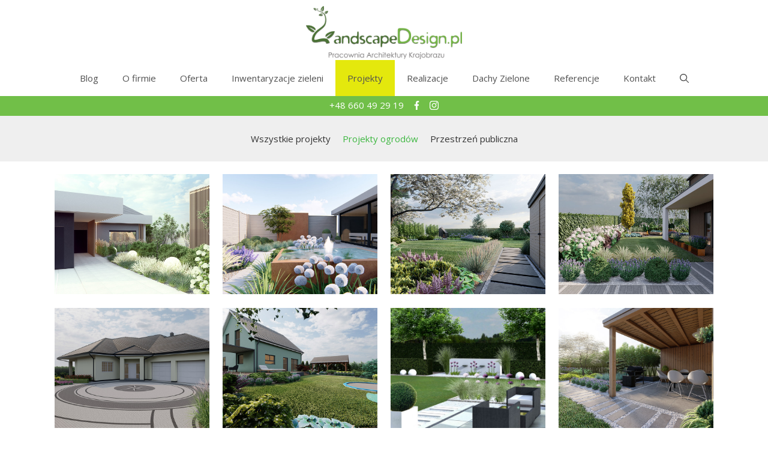

--- FILE ---
content_type: text/html; charset=UTF-8
request_url: https://landscapedesign.pl/project_category/projekty-ogrodow/
body_size: 12707
content:
<!DOCTYPE html>
<html lang="pl-PL">
<head>
	<meta charset="UTF-8">
	<meta name='robots' content='index, follow, max-image-preview:large, max-snippet:-1, max-video-preview:-1' />
<meta name="viewport" content="width=device-width, initial-scale=1">
	<!-- This site is optimized with the Yoast SEO plugin v23.1 - https://yoast.com/wordpress/plugins/seo/ -->
	<title>Projekty ogrodów - LandscapeDesign - Ogrody nowoczesne i klasyczne</title>
	<meta name="description" content="Projekty ogrodów w Szczecinie i okolicach, Ogrody minimalistyczne, Ogrody Nowoczesne, Klasyczne Ogród łatwy w utrzymaniu i pielęgnacji" />
	<link rel="canonical" href="https://landscapedesign.pl/project_category/projekty-ogrodow/" />
	<link rel="next" href="https://landscapedesign.pl/project_category/projekty-ogrodow/page/2/" />
	<meta property="og:locale" content="pl_PL" />
	<meta property="og:type" content="article" />
	<meta property="og:title" content="Projekty ogrodów - LandscapeDesign - Ogrody nowoczesne i klasyczne" />
	<meta property="og:description" content="Projekty ogrodów w Szczecinie i okolicach, Ogrody minimalistyczne, Ogrody Nowoczesne, Klasyczne Ogród łatwy w utrzymaniu i pielęgnacji" />
	<meta property="og:url" content="https://landscapedesign.pl/project_category/projekty-ogrodow/" />
	<meta property="og:site_name" content="LandscapeDesign" />
	<meta name="twitter:card" content="summary_large_image" />
	<script type="application/ld+json" class="yoast-schema-graph">{"@context":"https://schema.org","@graph":[{"@type":"CollectionPage","@id":"https://landscapedesign.pl/project_category/projekty-ogrodow/","url":"https://landscapedesign.pl/project_category/projekty-ogrodow/","name":"Projekty ogrodów - LandscapeDesign - Ogrody nowoczesne i klasyczne","isPartOf":{"@id":"https://landscapedesign.pl/#website"},"primaryImageOfPage":{"@id":"https://landscapedesign.pl/project_category/projekty-ogrodow/#primaryimage"},"image":{"@id":"https://landscapedesign.pl/project_category/projekty-ogrodow/#primaryimage"},"thumbnailUrl":"https://landscapedesign.pl/wp-content/uploads/2025/03/wizualizacja-12.jpg","description":"Projekty ogrodów w Szczecinie i okolicach, Ogrody minimalistyczne, Ogrody Nowoczesne, Klasyczne Ogród łatwy w utrzymaniu i pielęgnacji","breadcrumb":{"@id":"https://landscapedesign.pl/project_category/projekty-ogrodow/#breadcrumb"},"inLanguage":"pl-PL"},{"@type":"ImageObject","inLanguage":"pl-PL","@id":"https://landscapedesign.pl/project_category/projekty-ogrodow/#primaryimage","url":"https://landscapedesign.pl/wp-content/uploads/2025/03/wizualizacja-12.jpg","contentUrl":"https://landscapedesign.pl/wp-content/uploads/2025/03/wizualizacja-12.jpg","width":1400,"height":788,"caption":"Ogród nowoczesny Szczecin"},{"@type":"BreadcrumbList","@id":"https://landscapedesign.pl/project_category/projekty-ogrodow/#breadcrumb","itemListElement":[{"@type":"ListItem","position":1,"name":"Strona główna","item":"https://landscapedesign.pl/"},{"@type":"ListItem","position":2,"name":"Wszystkie projekty","item":"https://landscapedesign.pl/project_category/wszystkie-projekty/"},{"@type":"ListItem","position":3,"name":"Projekty ogrodów"}]},{"@type":"WebSite","@id":"https://landscapedesign.pl/#website","url":"https://landscapedesign.pl/","name":"LandscapeDesign","description":"Projektowanie i Wykonanie Ogrodów, Ogrody Szczecin, Pracownia Architektury Krajobrazu, Zachodniopomorskie, Ogrodnik, Architektura Krajobrazu","publisher":{"@id":"https://landscapedesign.pl/#organization"},"potentialAction":[{"@type":"SearchAction","target":{"@type":"EntryPoint","urlTemplate":"https://landscapedesign.pl/?s={search_term_string}"},"query-input":"required name=search_term_string"}],"inLanguage":"pl-PL"},{"@type":"Organization","@id":"https://landscapedesign.pl/#organization","name":"LandscapeDesign","url":"https://landscapedesign.pl/","logo":{"@type":"ImageObject","inLanguage":"pl-PL","@id":"https://landscapedesign.pl/#/schema/logo/image/","url":"https://landscapedesign.pl/wp-content/uploads/2020/12/landscape-design.png","contentUrl":"https://landscapedesign.pl/wp-content/uploads/2020/12/landscape-design.png","width":297,"height":103,"caption":"LandscapeDesign"},"image":{"@id":"https://landscapedesign.pl/#/schema/logo/image/"}}]}</script>
	<!-- / Yoast SEO plugin. -->


<link href='https://fonts.gstatic.com' crossorigin rel='preconnect' />
<link href='https://fonts.googleapis.com' crossorigin rel='preconnect' />
<link rel="alternate" type="application/rss+xml" title="LandscapeDesign &raquo; Kanał z wpisami" href="https://landscapedesign.pl/feed/" />
<link rel="alternate" type="application/rss+xml" title="LandscapeDesign &raquo; Kanał z komentarzami" href="https://landscapedesign.pl/comments/feed/" />
<link rel="alternate" type="application/rss+xml" title="Kanał LandscapeDesign &raquo; Projekty ogrodów Project Category" href="https://landscapedesign.pl/project_category/projekty-ogrodow/feed/" />
<script>
window._wpemojiSettings = {"baseUrl":"https:\/\/s.w.org\/images\/core\/emoji\/15.0.3\/72x72\/","ext":".png","svgUrl":"https:\/\/s.w.org\/images\/core\/emoji\/15.0.3\/svg\/","svgExt":".svg","source":{"concatemoji":"https:\/\/landscapedesign.pl\/wp-includes\/js\/wp-emoji-release.min.js?ver=ac6a847764527c41ef9f75389aa84ab6"}};
/*! This file is auto-generated */
!function(i,n){var o,s,e;function c(e){try{var t={supportTests:e,timestamp:(new Date).valueOf()};sessionStorage.setItem(o,JSON.stringify(t))}catch(e){}}function p(e,t,n){e.clearRect(0,0,e.canvas.width,e.canvas.height),e.fillText(t,0,0);var t=new Uint32Array(e.getImageData(0,0,e.canvas.width,e.canvas.height).data),r=(e.clearRect(0,0,e.canvas.width,e.canvas.height),e.fillText(n,0,0),new Uint32Array(e.getImageData(0,0,e.canvas.width,e.canvas.height).data));return t.every(function(e,t){return e===r[t]})}function u(e,t,n){switch(t){case"flag":return n(e,"\ud83c\udff3\ufe0f\u200d\u26a7\ufe0f","\ud83c\udff3\ufe0f\u200b\u26a7\ufe0f")?!1:!n(e,"\ud83c\uddfa\ud83c\uddf3","\ud83c\uddfa\u200b\ud83c\uddf3")&&!n(e,"\ud83c\udff4\udb40\udc67\udb40\udc62\udb40\udc65\udb40\udc6e\udb40\udc67\udb40\udc7f","\ud83c\udff4\u200b\udb40\udc67\u200b\udb40\udc62\u200b\udb40\udc65\u200b\udb40\udc6e\u200b\udb40\udc67\u200b\udb40\udc7f");case"emoji":return!n(e,"\ud83d\udc26\u200d\u2b1b","\ud83d\udc26\u200b\u2b1b")}return!1}function f(e,t,n){var r="undefined"!=typeof WorkerGlobalScope&&self instanceof WorkerGlobalScope?new OffscreenCanvas(300,150):i.createElement("canvas"),a=r.getContext("2d",{willReadFrequently:!0}),o=(a.textBaseline="top",a.font="600 32px Arial",{});return e.forEach(function(e){o[e]=t(a,e,n)}),o}function t(e){var t=i.createElement("script");t.src=e,t.defer=!0,i.head.appendChild(t)}"undefined"!=typeof Promise&&(o="wpEmojiSettingsSupports",s=["flag","emoji"],n.supports={everything:!0,everythingExceptFlag:!0},e=new Promise(function(e){i.addEventListener("DOMContentLoaded",e,{once:!0})}),new Promise(function(t){var n=function(){try{var e=JSON.parse(sessionStorage.getItem(o));if("object"==typeof e&&"number"==typeof e.timestamp&&(new Date).valueOf()<e.timestamp+604800&&"object"==typeof e.supportTests)return e.supportTests}catch(e){}return null}();if(!n){if("undefined"!=typeof Worker&&"undefined"!=typeof OffscreenCanvas&&"undefined"!=typeof URL&&URL.createObjectURL&&"undefined"!=typeof Blob)try{var e="postMessage("+f.toString()+"("+[JSON.stringify(s),u.toString(),p.toString()].join(",")+"));",r=new Blob([e],{type:"text/javascript"}),a=new Worker(URL.createObjectURL(r),{name:"wpTestEmojiSupports"});return void(a.onmessage=function(e){c(n=e.data),a.terminate(),t(n)})}catch(e){}c(n=f(s,u,p))}t(n)}).then(function(e){for(var t in e)n.supports[t]=e[t],n.supports.everything=n.supports.everything&&n.supports[t],"flag"!==t&&(n.supports.everythingExceptFlag=n.supports.everythingExceptFlag&&n.supports[t]);n.supports.everythingExceptFlag=n.supports.everythingExceptFlag&&!n.supports.flag,n.DOMReady=!1,n.readyCallback=function(){n.DOMReady=!0}}).then(function(){return e}).then(function(){var e;n.supports.everything||(n.readyCallback(),(e=n.source||{}).concatemoji?t(e.concatemoji):e.wpemoji&&e.twemoji&&(t(e.twemoji),t(e.wpemoji)))}))}((window,document),window._wpemojiSettings);
</script>
<link rel='stylesheet' id='generate-fonts-css' href='//fonts.googleapis.com/css?family=Open+Sans:300,300italic,regular,italic,600,600italic,700,700italic,800,800italic|Open+Sans:regular' media='all' />
<style id='wp-emoji-styles-inline-css'>

	img.wp-smiley, img.emoji {
		display: inline !important;
		border: none !important;
		box-shadow: none !important;
		height: 1em !important;
		width: 1em !important;
		margin: 0 0.07em !important;
		vertical-align: -0.1em !important;
		background: none !important;
		padding: 0 !important;
	}
</style>
<link rel='stylesheet' id='wp-block-library-css' href='https://landscapedesign.pl/wp-includes/css/dist/block-library/style.min.css?ver=ac6a847764527c41ef9f75389aa84ab6' media='all' />
<link rel='stylesheet' id='block-gallery-frontend-css' href='https://landscapedesign.pl/wp-content/plugins/block-gallery/dist/blocks.style.build.css?ver=1.1.6' media='all' />
<link rel='stylesheet' id='coblocks-frontend-css' href='https://landscapedesign.pl/wp-content/plugins/coblocks/dist/style-coblocks-1.css?ver=3.1.13' media='all' />
<link rel='stylesheet' id='coblocks-extensions-css' href='https://landscapedesign.pl/wp-content/plugins/coblocks/dist/style-coblocks-extensions.css?ver=3.1.13' media='all' />
<link rel='stylesheet' id='coblocks-animation-css' href='https://landscapedesign.pl/wp-content/plugins/coblocks/dist/style-coblocks-animation.css?ver=2677611078ee87eb3b1c' media='all' />
<link rel='stylesheet' id='fontawesome-free-css' href='https://landscapedesign.pl/wp-content/plugins/getwid/vendors/fontawesome-free/css/all.min.css?ver=5.5.0' media='all' />
<link rel='stylesheet' id='slick-css' href='https://landscapedesign.pl/wp-content/plugins/getwid/vendors/slick/slick/slick.min.css?ver=1.9.0' media='all' />
<link rel='stylesheet' id='slick-theme-css' href='https://landscapedesign.pl/wp-content/plugins/getwid/vendors/slick/slick/slick-theme.min.css?ver=1.9.0' media='all' />
<link rel='stylesheet' id='fancybox-css' href='https://landscapedesign.pl/wp-content/plugins/getwid/vendors/fancybox/jquery.fancybox.min.css?ver=3.5.7' media='all' />
<link rel='stylesheet' id='getwid-blocks-css' href='https://landscapedesign.pl/wp-content/plugins/getwid/assets/css/blocks.style.css?ver=2.0.11' media='all' />
<style id='getwid-blocks-inline-css'>
.wp-block-getwid-section .wp-block-getwid-section__wrapper .wp-block-getwid-section__inner-wrapper{max-width: 1200px;}
</style>
<style id='classic-theme-styles-inline-css'>
/*! This file is auto-generated */
.wp-block-button__link{color:#fff;background-color:#32373c;border-radius:9999px;box-shadow:none;text-decoration:none;padding:calc(.667em + 2px) calc(1.333em + 2px);font-size:1.125em}.wp-block-file__button{background:#32373c;color:#fff;text-decoration:none}
</style>
<style id='global-styles-inline-css'>
:root{--wp--preset--aspect-ratio--square: 1;--wp--preset--aspect-ratio--4-3: 4/3;--wp--preset--aspect-ratio--3-4: 3/4;--wp--preset--aspect-ratio--3-2: 3/2;--wp--preset--aspect-ratio--2-3: 2/3;--wp--preset--aspect-ratio--16-9: 16/9;--wp--preset--aspect-ratio--9-16: 9/16;--wp--preset--color--black: #000000;--wp--preset--color--cyan-bluish-gray: #abb8c3;--wp--preset--color--white: #ffffff;--wp--preset--color--pale-pink: #f78da7;--wp--preset--color--vivid-red: #cf2e2e;--wp--preset--color--luminous-vivid-orange: #ff6900;--wp--preset--color--luminous-vivid-amber: #fcb900;--wp--preset--color--light-green-cyan: #7bdcb5;--wp--preset--color--vivid-green-cyan: #00d084;--wp--preset--color--pale-cyan-blue: #8ed1fc;--wp--preset--color--vivid-cyan-blue: #0693e3;--wp--preset--color--vivid-purple: #9b51e0;--wp--preset--color--contrast: var(--contrast);--wp--preset--color--contrast-2: var(--contrast-2);--wp--preset--color--contrast-3: var(--contrast-3);--wp--preset--color--base: var(--base);--wp--preset--color--base-2: var(--base-2);--wp--preset--color--base-3: var(--base-3);--wp--preset--color--accent: var(--accent);--wp--preset--gradient--vivid-cyan-blue-to-vivid-purple: linear-gradient(135deg,rgba(6,147,227,1) 0%,rgb(155,81,224) 100%);--wp--preset--gradient--light-green-cyan-to-vivid-green-cyan: linear-gradient(135deg,rgb(122,220,180) 0%,rgb(0,208,130) 100%);--wp--preset--gradient--luminous-vivid-amber-to-luminous-vivid-orange: linear-gradient(135deg,rgba(252,185,0,1) 0%,rgba(255,105,0,1) 100%);--wp--preset--gradient--luminous-vivid-orange-to-vivid-red: linear-gradient(135deg,rgba(255,105,0,1) 0%,rgb(207,46,46) 100%);--wp--preset--gradient--very-light-gray-to-cyan-bluish-gray: linear-gradient(135deg,rgb(238,238,238) 0%,rgb(169,184,195) 100%);--wp--preset--gradient--cool-to-warm-spectrum: linear-gradient(135deg,rgb(74,234,220) 0%,rgb(151,120,209) 20%,rgb(207,42,186) 40%,rgb(238,44,130) 60%,rgb(251,105,98) 80%,rgb(254,248,76) 100%);--wp--preset--gradient--blush-light-purple: linear-gradient(135deg,rgb(255,206,236) 0%,rgb(152,150,240) 100%);--wp--preset--gradient--blush-bordeaux: linear-gradient(135deg,rgb(254,205,165) 0%,rgb(254,45,45) 50%,rgb(107,0,62) 100%);--wp--preset--gradient--luminous-dusk: linear-gradient(135deg,rgb(255,203,112) 0%,rgb(199,81,192) 50%,rgb(65,88,208) 100%);--wp--preset--gradient--pale-ocean: linear-gradient(135deg,rgb(255,245,203) 0%,rgb(182,227,212) 50%,rgb(51,167,181) 100%);--wp--preset--gradient--electric-grass: linear-gradient(135deg,rgb(202,248,128) 0%,rgb(113,206,126) 100%);--wp--preset--gradient--midnight: linear-gradient(135deg,rgb(2,3,129) 0%,rgb(40,116,252) 100%);--wp--preset--font-size--small: 13px;--wp--preset--font-size--medium: 20px;--wp--preset--font-size--large: 36px;--wp--preset--font-size--x-large: 42px;--wp--preset--spacing--20: 0.44rem;--wp--preset--spacing--30: 0.67rem;--wp--preset--spacing--40: 1rem;--wp--preset--spacing--50: 1.5rem;--wp--preset--spacing--60: 2.25rem;--wp--preset--spacing--70: 3.38rem;--wp--preset--spacing--80: 5.06rem;--wp--preset--shadow--natural: 6px 6px 9px rgba(0, 0, 0, 0.2);--wp--preset--shadow--deep: 12px 12px 50px rgba(0, 0, 0, 0.4);--wp--preset--shadow--sharp: 6px 6px 0px rgba(0, 0, 0, 0.2);--wp--preset--shadow--outlined: 6px 6px 0px -3px rgba(255, 255, 255, 1), 6px 6px rgba(0, 0, 0, 1);--wp--preset--shadow--crisp: 6px 6px 0px rgba(0, 0, 0, 1);}:where(.is-layout-flex){gap: 0.5em;}:where(.is-layout-grid){gap: 0.5em;}body .is-layout-flex{display: flex;}.is-layout-flex{flex-wrap: wrap;align-items: center;}.is-layout-flex > :is(*, div){margin: 0;}body .is-layout-grid{display: grid;}.is-layout-grid > :is(*, div){margin: 0;}:where(.wp-block-columns.is-layout-flex){gap: 2em;}:where(.wp-block-columns.is-layout-grid){gap: 2em;}:where(.wp-block-post-template.is-layout-flex){gap: 1.25em;}:where(.wp-block-post-template.is-layout-grid){gap: 1.25em;}.has-black-color{color: var(--wp--preset--color--black) !important;}.has-cyan-bluish-gray-color{color: var(--wp--preset--color--cyan-bluish-gray) !important;}.has-white-color{color: var(--wp--preset--color--white) !important;}.has-pale-pink-color{color: var(--wp--preset--color--pale-pink) !important;}.has-vivid-red-color{color: var(--wp--preset--color--vivid-red) !important;}.has-luminous-vivid-orange-color{color: var(--wp--preset--color--luminous-vivid-orange) !important;}.has-luminous-vivid-amber-color{color: var(--wp--preset--color--luminous-vivid-amber) !important;}.has-light-green-cyan-color{color: var(--wp--preset--color--light-green-cyan) !important;}.has-vivid-green-cyan-color{color: var(--wp--preset--color--vivid-green-cyan) !important;}.has-pale-cyan-blue-color{color: var(--wp--preset--color--pale-cyan-blue) !important;}.has-vivid-cyan-blue-color{color: var(--wp--preset--color--vivid-cyan-blue) !important;}.has-vivid-purple-color{color: var(--wp--preset--color--vivid-purple) !important;}.has-black-background-color{background-color: var(--wp--preset--color--black) !important;}.has-cyan-bluish-gray-background-color{background-color: var(--wp--preset--color--cyan-bluish-gray) !important;}.has-white-background-color{background-color: var(--wp--preset--color--white) !important;}.has-pale-pink-background-color{background-color: var(--wp--preset--color--pale-pink) !important;}.has-vivid-red-background-color{background-color: var(--wp--preset--color--vivid-red) !important;}.has-luminous-vivid-orange-background-color{background-color: var(--wp--preset--color--luminous-vivid-orange) !important;}.has-luminous-vivid-amber-background-color{background-color: var(--wp--preset--color--luminous-vivid-amber) !important;}.has-light-green-cyan-background-color{background-color: var(--wp--preset--color--light-green-cyan) !important;}.has-vivid-green-cyan-background-color{background-color: var(--wp--preset--color--vivid-green-cyan) !important;}.has-pale-cyan-blue-background-color{background-color: var(--wp--preset--color--pale-cyan-blue) !important;}.has-vivid-cyan-blue-background-color{background-color: var(--wp--preset--color--vivid-cyan-blue) !important;}.has-vivid-purple-background-color{background-color: var(--wp--preset--color--vivid-purple) !important;}.has-black-border-color{border-color: var(--wp--preset--color--black) !important;}.has-cyan-bluish-gray-border-color{border-color: var(--wp--preset--color--cyan-bluish-gray) !important;}.has-white-border-color{border-color: var(--wp--preset--color--white) !important;}.has-pale-pink-border-color{border-color: var(--wp--preset--color--pale-pink) !important;}.has-vivid-red-border-color{border-color: var(--wp--preset--color--vivid-red) !important;}.has-luminous-vivid-orange-border-color{border-color: var(--wp--preset--color--luminous-vivid-orange) !important;}.has-luminous-vivid-amber-border-color{border-color: var(--wp--preset--color--luminous-vivid-amber) !important;}.has-light-green-cyan-border-color{border-color: var(--wp--preset--color--light-green-cyan) !important;}.has-vivid-green-cyan-border-color{border-color: var(--wp--preset--color--vivid-green-cyan) !important;}.has-pale-cyan-blue-border-color{border-color: var(--wp--preset--color--pale-cyan-blue) !important;}.has-vivid-cyan-blue-border-color{border-color: var(--wp--preset--color--vivid-cyan-blue) !important;}.has-vivid-purple-border-color{border-color: var(--wp--preset--color--vivid-purple) !important;}.has-vivid-cyan-blue-to-vivid-purple-gradient-background{background: var(--wp--preset--gradient--vivid-cyan-blue-to-vivid-purple) !important;}.has-light-green-cyan-to-vivid-green-cyan-gradient-background{background: var(--wp--preset--gradient--light-green-cyan-to-vivid-green-cyan) !important;}.has-luminous-vivid-amber-to-luminous-vivid-orange-gradient-background{background: var(--wp--preset--gradient--luminous-vivid-amber-to-luminous-vivid-orange) !important;}.has-luminous-vivid-orange-to-vivid-red-gradient-background{background: var(--wp--preset--gradient--luminous-vivid-orange-to-vivid-red) !important;}.has-very-light-gray-to-cyan-bluish-gray-gradient-background{background: var(--wp--preset--gradient--very-light-gray-to-cyan-bluish-gray) !important;}.has-cool-to-warm-spectrum-gradient-background{background: var(--wp--preset--gradient--cool-to-warm-spectrum) !important;}.has-blush-light-purple-gradient-background{background: var(--wp--preset--gradient--blush-light-purple) !important;}.has-blush-bordeaux-gradient-background{background: var(--wp--preset--gradient--blush-bordeaux) !important;}.has-luminous-dusk-gradient-background{background: var(--wp--preset--gradient--luminous-dusk) !important;}.has-pale-ocean-gradient-background{background: var(--wp--preset--gradient--pale-ocean) !important;}.has-electric-grass-gradient-background{background: var(--wp--preset--gradient--electric-grass) !important;}.has-midnight-gradient-background{background: var(--wp--preset--gradient--midnight) !important;}.has-small-font-size{font-size: var(--wp--preset--font-size--small) !important;}.has-medium-font-size{font-size: var(--wp--preset--font-size--medium) !important;}.has-large-font-size{font-size: var(--wp--preset--font-size--large) !important;}.has-x-large-font-size{font-size: var(--wp--preset--font-size--x-large) !important;}
:where(.wp-block-post-template.is-layout-flex){gap: 1.25em;}:where(.wp-block-post-template.is-layout-grid){gap: 1.25em;}
:where(.wp-block-columns.is-layout-flex){gap: 2em;}:where(.wp-block-columns.is-layout-grid){gap: 2em;}
:root :where(.wp-block-pullquote){font-size: 1.5em;line-height: 1.6;}
</style>
<link rel='stylesheet' id='wp-components-css' href='https://landscapedesign.pl/wp-includes/css/dist/components/style.min.css?ver=ac6a847764527c41ef9f75389aa84ab6' media='all' />
<link rel='stylesheet' id='godaddy-styles-css' href='https://landscapedesign.pl/wp-content/plugins/coblocks/includes/Dependencies/GoDaddy/Styles/build/latest.css?ver=2.0.2' media='all' />
<link rel='stylesheet' id='grw-public-main-css-css' href='https://landscapedesign.pl/wp-content/plugins/widget-google-reviews/assets/css/public-main.css?ver=4.1' media='all' />
<link rel='stylesheet' id='generatepress-style-css' href='https://landscapedesign.pl/wp-content/themes/generatepress/style.css?ver=ac6a847764527c41ef9f75389aa84ab6' media='all' />
<link rel='stylesheet' id='generatepress-child-style-css' href='https://landscapedesign.pl/wp-content/themes/generatepress-child/style.css?ver=ac6a847764527c41ef9f75389aa84ab6' media='all' />
<link rel='stylesheet' id='generate-widget-areas-css' href='https://landscapedesign.pl/wp-content/themes/generatepress/assets/css/components/widget-areas.min.css?ver=3.4.0' media='all' />
<link rel='stylesheet' id='generate-style-css' href='https://landscapedesign.pl/wp-content/themes/generatepress/assets/css/main.min.css?ver=3.4.0' media='all' />
<style id='generate-style-inline-css'>
.no-featured-image-padding .post-image {margin-left:-40px;margin-right:-40px;}.post-image-above-header .no-featured-image-padding .inside-article .post-image {margin-top:-0px;}@media (max-width:768px){.no-featured-image-padding .post-image {margin-left:-30px;margin-right:-30px;}.post-image-above-header .no-featured-image-padding .inside-article .post-image {margin-top:-30px;}}
body{background-color:#ffffff;color:#222222;}a{color:#3db740;}a:hover, a:focus, a:active{color:#000000;}.wp-block-group__inner-container{max-width:1200px;margin-left:auto;margin-right:auto;}.site-header .header-image{width:260px;}.navigation-search{position:absolute;left:-99999px;pointer-events:none;visibility:hidden;z-index:20;width:100%;top:0;transition:opacity 100ms ease-in-out;opacity:0;}.navigation-search.nav-search-active{left:0;right:0;pointer-events:auto;visibility:visible;opacity:1;}.navigation-search input[type="search"]{outline:0;border:0;vertical-align:bottom;line-height:1;opacity:0.9;width:100%;z-index:20;border-radius:0;-webkit-appearance:none;height:60px;}.navigation-search input::-ms-clear{display:none;width:0;height:0;}.navigation-search input::-ms-reveal{display:none;width:0;height:0;}.navigation-search input::-webkit-search-decoration, .navigation-search input::-webkit-search-cancel-button, .navigation-search input::-webkit-search-results-button, .navigation-search input::-webkit-search-results-decoration{display:none;}.gen-sidebar-nav .navigation-search{top:auto;bottom:0;}:root{--contrast:#222222;--contrast-2:#575760;--contrast-3:#b2b2be;--base:#f0f0f0;--base-2:#f7f8f9;--base-3:#ffffff;--accent:#1e73be;}:root .has-contrast-color{color:var(--contrast);}:root .has-contrast-background-color{background-color:var(--contrast);}:root .has-contrast-2-color{color:var(--contrast-2);}:root .has-contrast-2-background-color{background-color:var(--contrast-2);}:root .has-contrast-3-color{color:var(--contrast-3);}:root .has-contrast-3-background-color{background-color:var(--contrast-3);}:root .has-base-color{color:var(--base);}:root .has-base-background-color{background-color:var(--base);}:root .has-base-2-color{color:var(--base-2);}:root .has-base-2-background-color{background-color:var(--base-2);}:root .has-base-3-color{color:var(--base-3);}:root .has-base-3-background-color{background-color:var(--base-3);}:root .has-accent-color{color:var(--accent);}:root .has-accent-background-color{background-color:var(--accent);}body, button, input, select, textarea{font-family:"Open Sans", sans-serif;font-size:15px;}body{line-height:1.9;}.entry-content > [class*="wp-block-"]:not(:last-child):not(.wp-block-heading){margin-bottom:1.5em;}.main-title{font-family:"Open Sans", sans-serif;}.site-description{font-family:"Open Sans", sans-serif;}.main-navigation a, .menu-toggle{font-family:"Open Sans", sans-serif;}.main-navigation .main-nav ul ul li a{font-size:14px;}.sidebar .widget, .footer-widgets .widget{font-size:14px;}button:not(.menu-toggle),html input[type="button"],input[type="reset"],input[type="submit"],.button,.wp-block-button .wp-block-button__link{font-family:"Open Sans", sans-serif;font-weight:700;text-transform:uppercase;font-size:16px;}h1{font-family:"Open Sans", sans-serif;}h2{font-family:"Open Sans", sans-serif;}h3{font-family:"Open Sans", sans-serif;}h4{font-family:"Open Sans", sans-serif;}h5{font-family:"Open Sans", sans-serif;}h6{font-family:"Open Sans", sans-serif;}.site-info{font-size:12px;}@media (max-width:768px){h1{font-size:31px;}h2{font-size:27px;}h3{font-size:24px;}h4{font-size:22px;}h5{font-size:19px;}}.top-bar{background-color:#636363;color:#ffffff;}.top-bar a{color:#ffffff;}.top-bar a:hover{color:#303030;}.site-header{background-color:#ffffff;}.main-title a,.main-title a:hover{color:#222222;}.site-description{color:#757575;}.mobile-menu-control-wrapper .menu-toggle,.mobile-menu-control-wrapper .menu-toggle:hover,.mobile-menu-control-wrapper .menu-toggle:focus,.has-inline-mobile-toggle #site-navigation.toggled{background-color:rgba(0, 0, 0, 0.02);}.main-navigation,.main-navigation ul ul{background-color:#ffffff;}.main-navigation .main-nav ul li a, .main-navigation .menu-toggle, .main-navigation .menu-bar-items{color:#515151;}.main-navigation .main-nav ul li:not([class*="current-menu-"]):hover > a, .main-navigation .main-nav ul li:not([class*="current-menu-"]):focus > a, .main-navigation .main-nav ul li.sfHover:not([class*="current-menu-"]) > a, .main-navigation .menu-bar-item:hover > a, .main-navigation .menu-bar-item.sfHover > a{color:#4f4f4f;background-color:#bbe20d;}button.menu-toggle:hover,button.menu-toggle:focus{color:#515151;}.main-navigation .main-nav ul li[class*="current-menu-"] > a{background-color:#e4e80d;}.navigation-search input[type="search"],.navigation-search input[type="search"]:active, .navigation-search input[type="search"]:focus, .main-navigation .main-nav ul li.search-item.active > a, .main-navigation .menu-bar-items .search-item.active > a{color:#4f4f4f;background-color:#bbe20d;}.main-navigation ul ul{background-color:#eaeaea;}.main-navigation .main-nav ul ul li a{color:#515151;}.main-navigation .main-nav ul ul li:not([class*="current-menu-"]):hover > a,.main-navigation .main-nav ul ul li:not([class*="current-menu-"]):focus > a, .main-navigation .main-nav ul ul li.sfHover:not([class*="current-menu-"]) > a{color:#7a8896;background-color:#eaeaea;}.main-navigation .main-nav ul ul li[class*="current-menu-"] > a{background-color:#eaeaea;}.separate-containers .inside-article, .separate-containers .comments-area, .separate-containers .page-header, .one-container .container, .separate-containers .paging-navigation, .inside-page-header{background-color:#ffffff;}.entry-title a{color:#222222;}.entry-title a:hover{color:#55555e;}.entry-meta{color:#595959;}.sidebar .widget{background-color:#ffffff;}.footer-widgets{color:#dddddd;background-color:#282828;}.footer-widgets a{color:#dddddd;}.footer-widgets a:hover{color:#3db740;}.footer-widgets .widget-title{color:#000000;}.site-info{color:#dddddd;background-color:#55555e;}.site-info a{color:#dddddd;}.site-info a:hover{color:#d3d3d3;}.footer-bar .widget_nav_menu .current-menu-item a{color:#d3d3d3;}input[type="text"],input[type="email"],input[type="url"],input[type="password"],input[type="search"],input[type="tel"],input[type="number"],textarea,select{color:#666666;background-color:#fafafa;border-color:#cccccc;}input[type="text"]:focus,input[type="email"]:focus,input[type="url"]:focus,input[type="password"]:focus,input[type="search"]:focus,input[type="tel"]:focus,input[type="number"]:focus,textarea:focus,select:focus{color:#666666;background-color:#ffffff;border-color:#bfbfbf;}button,html input[type="button"],input[type="reset"],input[type="submit"],a.button,a.wp-block-button__link:not(.has-background){color:#ffffff;background-color:#3db740;}button:hover,html input[type="button"]:hover,input[type="reset"]:hover,input[type="submit"]:hover,a.button:hover,button:focus,html input[type="button"]:focus,input[type="reset"]:focus,input[type="submit"]:focus,a.button:focus,a.wp-block-button__link:not(.has-background):active,a.wp-block-button__link:not(.has-background):focus,a.wp-block-button__link:not(.has-background):hover{color:#ffffff;background-color:#71bf48;}a.generate-back-to-top{background-color:rgba( 0,0,0,0.4 );color:#ffffff;}a.generate-back-to-top:hover,a.generate-back-to-top:focus{background-color:rgba( 0,0,0,0.6 );color:#ffffff;}:root{--gp-search-modal-bg-color:var(--base-3);--gp-search-modal-text-color:var(--contrast);--gp-search-modal-overlay-bg-color:rgba(0,0,0,0.2);}@media (max-width: 768px){.main-navigation .menu-bar-item:hover > a, .main-navigation .menu-bar-item.sfHover > a{background:none;color:#515151;}}.inside-header{padding:10px 40px 0px 40px;}.nav-below-header .main-navigation .inside-navigation.grid-container, .nav-above-header .main-navigation .inside-navigation.grid-container{padding:0px 20px 0px 20px;}.separate-containers .inside-article, .separate-containers .comments-area, .separate-containers .page-header, .separate-containers .paging-navigation, .one-container .site-content, .inside-page-header{padding:0px 40px 0px 40px;}.site-main .wp-block-group__inner-container{padding:0px 40px 0px 40px;}.separate-containers .paging-navigation{padding-top:20px;padding-bottom:20px;}.entry-content .alignwide, body:not(.no-sidebar) .entry-content .alignfull{margin-left:-40px;width:calc(100% + 80px);max-width:calc(100% + 80px);}.sidebar .widget, .page-header, .widget-area .main-navigation, .site-main > *{margin-bottom:40px;}.separate-containers .site-main{margin:40px;}.both-right .inside-left-sidebar,.both-left .inside-left-sidebar{margin-right:20px;}.both-right .inside-right-sidebar,.both-left .inside-right-sidebar{margin-left:20px;}.one-container.archive .post:not(:last-child):not(.is-loop-template-item), .one-container.blog .post:not(:last-child):not(.is-loop-template-item){padding-bottom:0px;}.separate-containers .featured-image{margin-top:40px;}.separate-containers .inside-right-sidebar, .separate-containers .inside-left-sidebar{margin-top:40px;margin-bottom:40px;}.main-navigation .main-nav ul li a,.menu-toggle,.main-navigation .menu-bar-item > a{line-height:40px;}.navigation-search input[type="search"]{height:40px;}.rtl .menu-item-has-children .dropdown-menu-toggle{padding-left:20px;}.rtl .main-navigation .main-nav ul li.menu-item-has-children > a{padding-right:20px;}.footer-widgets-container{padding:15px 20px 15px 20px;}.inside-site-info{padding:15px 40px 15px 40px;}@media (max-width:768px){.separate-containers .inside-article, .separate-containers .comments-area, .separate-containers .page-header, .separate-containers .paging-navigation, .one-container .site-content, .inside-page-header{padding:30px;}.site-main .wp-block-group__inner-container{padding:30px;}.inside-top-bar{padding-right:30px;padding-left:30px;}.inside-header{padding-right:30px;padding-left:30px;}.widget-area .widget{padding-top:30px;padding-right:30px;padding-bottom:30px;padding-left:30px;}.footer-widgets-container{padding-top:20px;padding-right:20px;padding-bottom:20px;padding-left:20px;}.inside-site-info{padding-right:30px;padding-left:30px;}.entry-content .alignwide, body:not(.no-sidebar) .entry-content .alignfull{margin-left:-30px;width:calc(100% + 60px);max-width:calc(100% + 60px);}.one-container .site-main .paging-navigation{margin-bottom:40px;}}/* End cached CSS */.is-right-sidebar{width:30%;}.is-left-sidebar{width:30%;}.site-content .content-area{width:100%;}@media (max-width: 768px){.main-navigation .menu-toggle,.sidebar-nav-mobile:not(#sticky-placeholder){display:block;}.main-navigation ul,.gen-sidebar-nav,.main-navigation:not(.slideout-navigation):not(.toggled) .main-nav > ul,.has-inline-mobile-toggle #site-navigation .inside-navigation > *:not(.navigation-search):not(.main-nav){display:none;}.nav-align-right .inside-navigation,.nav-align-center .inside-navigation{justify-content:space-between;}}
.dynamic-author-image-rounded{border-radius:100%;}.dynamic-featured-image, .dynamic-author-image{vertical-align:middle;}.one-container.blog .dynamic-content-template:not(:last-child), .one-container.archive .dynamic-content-template:not(:last-child){padding-bottom:0px;}.dynamic-entry-excerpt > p:last-child{margin-bottom:0px;}
h2.entry-title{font-size:22px;}
.page-hero .inside-page-hero.grid-container{max-width:calc(1200px - 0px - 0px);}.inside-page-hero > *:last-child{margin-bottom:0px;}.page-hero time.updated{display:none;}
</style>
<link rel='stylesheet' id='generate-child-css' href='https://landscapedesign.pl/wp-content/themes/generatepress-child/style.css?ver=1611238678' media='all' />
<link rel='stylesheet' id='generate-blog-images-css' href='https://landscapedesign.pl/wp-content/plugins/gp-premium/blog/functions/css/featured-images.min.css?ver=2.4.1' media='all' />
<script src="https://landscapedesign.pl/wp-includes/js/jquery/jquery.min.js?ver=3.7.1" id="jquery-core-js"></script>
<script src="https://landscapedesign.pl/wp-includes/js/jquery/jquery-migrate.min.js?ver=3.4.1" id="jquery-migrate-js"></script>
<script defer="defer" src="https://landscapedesign.pl/wp-content/plugins/widget-google-reviews/assets/js/public-main.js?ver=4.1" id="grw-public-main-js-js"></script>
<link rel="https://api.w.org/" href="https://landscapedesign.pl/wp-json/" /><link rel="EditURI" type="application/rsd+xml" title="RSD" href="https://landscapedesign.pl/xmlrpc.php?rsd" />

<script>
  (function(i,s,o,g,r,a,m){i['GoogleAnalyticsObject']=r;i[r]=i[r]||function(){
  (i[r].q=i[r].q||[]).push(arguments)},i[r].l=1*new Date();a=s.createElement(o),
  m=s.getElementsByTagName(o)[0];a.async=1;a.src=g;m.parentNode.insertBefore(a,m)
  })(window,document,'script','https://www.google-analytics.com/analytics.js','ga');

  ga('create', 'UA-17050619-1', 'auto');
  ga('send', 'pageview');

</script><!-- Meta Pixel Code -->
<script>
!function(f,b,e,v,n,t,s)
{if(f.fbq)return;n=f.fbq=function(){n.callMethod?
n.callMethod.apply(n,arguments):n.queue.push(arguments)};
if(!f._fbq)f._fbq=n;n.push=n;n.loaded=!0;n.version='2.0';
n.queue=[];t=b.createElement(e);t.async=!0;
t.src=v;s=b.getElementsByTagName(e)[0];
s.parentNode.insertBefore(t,s)}(window, document,'script',
'https://connect.facebook.net/en_US/fbevents.js');
fbq('init', '976603697471020');
fbq('track', 'PageView');
</script>
<noscript><img height="1" width="1" style="display:none"
src="https://www.facebook.com/tr?id=976603697471020&ev=PageView&noscript=1"
/></noscript>
<!-- End Meta Pixel Code -->
<link rel="icon" href="https://landscapedesign.pl/wp-content/uploads/2016/03/cropped-cropped-landscape-design-32x32.png" sizes="32x32" />
<link rel="icon" href="https://landscapedesign.pl/wp-content/uploads/2016/03/cropped-cropped-landscape-design-192x192.png" sizes="192x192" />
<link rel="apple-touch-icon" href="https://landscapedesign.pl/wp-content/uploads/2016/03/cropped-cropped-landscape-design-180x180.png" />
<meta name="msapplication-TileImage" content="https://landscapedesign.pl/wp-content/uploads/2016/03/cropped-cropped-landscape-design-270x270.png" />
</head>

<body class="archive tax-project_category term-projekty-ogrodow term-20 wp-custom-logo wp-embed-responsive post-image-below-header post-image-aligned-center sticky-menu-fade no-sidebar nav-below-header one-container nav-search-enabled header-aligned-center dropdown-hover" itemtype="https://schema.org/Blog" itemscope>
	<a class="screen-reader-text skip-link" href="#content" title="Przejdź do treści">Przejdź do treści</a>		<header class="site-header" id="masthead" aria-label="Witryna"  itemtype="https://schema.org/WPHeader" itemscope>
			<div class="inside-header">
				<div class="site-logo">
					<a href="https://landscapedesign.pl/" rel="home">
						<img  class="header-image is-logo-image" alt="LandscapeDesign" src="https://landscapedesign.pl/wp-content/uploads/2020/12/landscape-design.png" srcset="https://landscapedesign.pl/wp-content/uploads/2020/12/landscape-design.png 1x, https://landscapedesign.pl/wp-content/uploads/2020/12/landscape-design.png 2x" width="297" height="103" />
					</a>
				</div>			</div>
		</header>
				<nav class="main-navigation nav-align-center has-menu-bar-items sub-menu-right" id="site-navigation" aria-label="Podstawowy"  itemtype="https://schema.org/SiteNavigationElement" itemscope>
			<div class="inside-navigation">
				<form method="get" class="search-form navigation-search" action="https://landscapedesign.pl/">
					<input type="search" class="search-field" value="" name="s" title="Wyszukaj" />
				</form>				<button class="menu-toggle" aria-controls="primary-menu" aria-expanded="false">
					<span class="gp-icon icon-menu-bars"><svg viewBox="0 0 512 512" aria-hidden="true" xmlns="http://www.w3.org/2000/svg" width="1em" height="1em"><path d="M0 96c0-13.255 10.745-24 24-24h464c13.255 0 24 10.745 24 24s-10.745 24-24 24H24c-13.255 0-24-10.745-24-24zm0 160c0-13.255 10.745-24 24-24h464c13.255 0 24 10.745 24 24s-10.745 24-24 24H24c-13.255 0-24-10.745-24-24zm0 160c0-13.255 10.745-24 24-24h464c13.255 0 24 10.745 24 24s-10.745 24-24 24H24c-13.255 0-24-10.745-24-24z" /></svg><svg viewBox="0 0 512 512" aria-hidden="true" xmlns="http://www.w3.org/2000/svg" width="1em" height="1em"><path d="M71.029 71.029c9.373-9.372 24.569-9.372 33.942 0L256 222.059l151.029-151.03c9.373-9.372 24.569-9.372 33.942 0 9.372 9.373 9.372 24.569 0 33.942L289.941 256l151.03 151.029c9.372 9.373 9.372 24.569 0 33.942-9.373 9.372-24.569 9.372-33.942 0L256 289.941l-151.029 151.03c-9.373 9.372-24.569 9.372-33.942 0-9.372-9.373-9.372-24.569 0-33.942L222.059 256 71.029 104.971c-9.372-9.373-9.372-24.569 0-33.942z" /></svg></span><span class="mobile-menu">Menu</span>				</button>
				<div id="primary-menu" class="main-nav"><ul id="menu-glowne" class=" menu sf-menu"><li id="menu-item-225" class="menu-item menu-item-type-post_type menu-item-object-page current_page_parent menu-item-225"><a href="https://landscapedesign.pl/blog/">Blog</a></li>
<li id="menu-item-62" class="menu-item menu-item-type-post_type menu-item-object-page menu-item-62"><a href="https://landscapedesign.pl/o-firmie/">O firmie</a></li>
<li id="menu-item-61" class="menu-item menu-item-type-post_type menu-item-object-page menu-item-61"><a href="https://landscapedesign.pl/oferta/">Oferta</a></li>
<li id="menu-item-2214" class="menu-item menu-item-type-post_type menu-item-object-page menu-item-2214"><a href="https://landscapedesign.pl/inwentaryzacje-zieleni/">Inwentaryzacje zieleni</a></li>
<li id="menu-item-1192" class="menu-item menu-item-type-taxonomy menu-item-object-project_category current-menu-item menu-item-1192"><a href="https://landscapedesign.pl/project_category/projekty-ogrodow/" aria-current="page">Projekty</a></li>
<li id="menu-item-1233" class="menu-item menu-item-type-taxonomy menu-item-object-project_category menu-item-1233"><a href="https://landscapedesign.pl/project_category/realizacje/">Realizacje</a></li>
<li id="menu-item-1857" class="menu-item menu-item-type-post_type menu-item-object-page menu-item-1857"><a href="https://landscapedesign.pl/dachy-zielone/">Dachy Zielone</a></li>
<li id="menu-item-59" class="menu-item menu-item-type-post_type menu-item-object-page menu-item-59"><a href="https://landscapedesign.pl/referencje/">Referencje</a></li>
<li id="menu-item-60" class="menu-item menu-item-type-post_type menu-item-object-page menu-item-60"><a href="https://landscapedesign.pl/kontakt/">Kontakt</a></li>
</ul></div><div class="menu-bar-items"><span class="menu-bar-item search-item"><a aria-label="Open Search Bar" href="#"><span class="gp-icon icon-search"><svg viewBox="0 0 512 512" aria-hidden="true" xmlns="http://www.w3.org/2000/svg" width="1em" height="1em"><path fill-rule="evenodd" clip-rule="evenodd" d="M208 48c-88.366 0-160 71.634-160 160s71.634 160 160 160 160-71.634 160-160S296.366 48 208 48zM0 208C0 93.125 93.125 0 208 0s208 93.125 208 208c0 48.741-16.765 93.566-44.843 129.024l133.826 134.018c9.366 9.379 9.355 24.575-.025 33.941-9.379 9.366-24.575 9.355-33.941-.025L337.238 370.987C301.747 399.167 256.839 416 208 416 93.125 416 0 322.875 0 208z" /></svg><svg viewBox="0 0 512 512" aria-hidden="true" xmlns="http://www.w3.org/2000/svg" width="1em" height="1em"><path d="M71.029 71.029c9.373-9.372 24.569-9.372 33.942 0L256 222.059l151.029-151.03c9.373-9.372 24.569-9.372 33.942 0 9.372 9.373 9.372 24.569 0 33.942L289.941 256l151.03 151.029c9.372 9.373 9.372 24.569 0 33.942-9.373 9.372-24.569 9.372-33.942 0L256 289.941l-151.029 151.03c-9.373 9.372-24.569 9.372-33.942 0-9.372-9.373-9.372-24.569 0-33.942L222.059 256 71.029 104.971c-9.372-9.373-9.372-24.569 0-33.942z" /></svg></span></a></span></div>			</div>
		</nav>
		<div id="green-bar" style="background-color: #71bf48; line-height: 31px">
  <a href="tel:+48660492919">+48 660 49 29 19</span>
  <a href="https://www.facebook.com/LandscapeDesignpl/" title="Facebook" class="icon">
			<svg id="Bold" enable-background="new 0 0 24 24" height="15" viewBox="0 0 24 24" width="15" xmlns="http://www.w3.org/2000/svg"><path d="m15.997 3.985h2.191v-3.816c-.378-.052-1.678-.169-3.192-.169-3.159 0-5.323 1.987-5.323 5.639v3.361h-3.486v4.266h3.486v10.734h4.274v-10.733h3.345l.531-4.266h-3.877v-2.939c.001-1.233.333-2.077 2.051-2.077z" fill="white"/></svg>
	</a>
	<a href="https://www.instagram.com/landscapedesign.pl/" title="Instagram" class="icon">
		<svg version="1.1" xmlns="http://www.w3.org/2000/svg" xmlns:xlink="http://www.w3.org/1999/xlink" x="0px" y="0px"
	 width="15px" height="15px" viewBox="0 0 169.063 169.063" style="enable-background:new 0 0 169.063 169.063;"
	 xml:space="preserve">
<g>
	<path fill="white" d="M122.406,0H46.654C20.929,0,0,20.93,0,46.655v75.752c0,25.726,20.929,46.655,46.654,46.655h75.752
		c25.727,0,46.656-20.93,46.656-46.655V46.655C169.063,20.93,148.133,0,122.406,0z M154.063,122.407
		c0,17.455-14.201,31.655-31.656,31.655H46.654C29.2,154.063,15,139.862,15,122.407V46.655C15,29.201,29.2,15,46.654,15h75.752
		c17.455,0,31.656,14.201,31.656,31.655V122.407z"/>
	<path fill="white" d="M84.531,40.97c-24.021,0-43.563,19.542-43.563,43.563c0,24.02,19.542,43.561,43.563,43.561s43.563-19.541,43.563-43.561
		C128.094,60.512,108.552,40.97,84.531,40.97z M84.531,113.093c-15.749,0-28.563-12.812-28.563-28.561
		c0-15.75,12.813-28.563,28.563-28.563s28.563,12.813,28.563,28.563C113.094,100.281,100.28,113.093,84.531,113.093z"/>
	<path fill="white" d="M129.921,28.251c-2.89,0-5.729,1.17-7.77,3.22c-2.051,2.04-3.23,4.88-3.23,7.78c0,2.891,1.18,5.73,3.23,7.78
		c2.04,2.04,4.88,3.22,7.77,3.22c2.9,0,5.73-1.18,7.78-3.22c2.05-2.05,3.22-4.89,3.22-7.78c0-2.9-1.17-5.74-3.22-7.78
		C135.661,29.421,132.821,28.251,129.921,28.251z"/>
</g>
</svg>
</a>
</div><div class="portfolio-menu"><ul id="menu-galerie-projektow" class="menu"><li id="menu-item-2342" class="menu-item menu-item-type-taxonomy menu-item-object-project_category current-project_category-ancestor current-project_category-parent menu-item-2342"><a href="https://landscapedesign.pl/project_category/wszystkie-projekty/">Wszystkie projekty</a></li>
<li id="menu-item-1193" class="menu-item menu-item-type-taxonomy menu-item-object-project_category current-menu-item menu-item-1193"><a href="https://landscapedesign.pl/project_category/projekty-ogrodow/" aria-current="page">Projekty ogrodów</a></li>
<li id="menu-item-1195" class="menu-item menu-item-type-taxonomy menu-item-object-project_category menu-item-1195"><a href="https://landscapedesign.pl/project_category/przestrzen-publiczna-projekty/">Przestrzeń publiczna</a></li>
</ul></div><div class="page-hero">
					<div class="inside-page-hero grid-container grid-parent">
						
					</div>
				</div>
	<div class="site grid-container container hfeed" id="page">
				<div class="site-content" id="content">
			
	<div id="primary" class="content-area">
		<main id="main" class="archive-grid site-main">
				<article style="background-image: url(https://landscapedesign.pl/wp-content/uploads/2025/03/wizualizacja-12.jpg)" id="post-2427" class="post-2427 project type-project status-publish has-post-thumbnail hentry project_category-projekty-ogrodow project_category-wszystkie-projekty project_tag-nowoczesny-ogrod project_tag-ogrod project_tag-ogrod-przydomowy project_tag-palenisko project_tag-pergola project_tag-plac-zabaw project_tag-projekt-ogrodu project_tag-schody project_tag-taras no-featured-image-padding" itemtype="https://schema.org/CreativeWork" itemscope>
		<a class="inside-article" href="https://landscapedesign.pl/project/ogrod-na-warszewie/">
			<span>Ogród na Warszewie</span>
		</a>
	</article>
		<article style="background-image: url(https://landscapedesign.pl/wp-content/uploads/2021/09/gartenprojektberlin8.jpg)" id="post-1686" class="post-1686 project type-project status-publish has-post-thumbnail hentry project_category-projekty-ogrodow project_category-wszystkie-projekty project_tag-berlin project_tag-garten project_tag-ogrod project_tag-project project_tag-projekt-ogrodu no-featured-image-padding" itemtype="https://schema.org/CreativeWork" itemscope>
		<a class="inside-article" href="https://landscapedesign.pl/project/berlingarden/">
			<span>Projekt nowoczesnego ogrodu w Berlinie</span>
		</a>
	</article>
		<article style="background-image: url(https://landscapedesign.pl/wp-content/uploads/2021/02/ogrod_warzymice1.jpg)" id="post-1580" class="post-1580 project type-project status-publish has-post-thumbnail hentry project_category-projekty-ogrodow project_category-wszystkie-projekty project_tag-ogrod project_tag-ogrod-przydomowy project_tag-projekt-ogrodu project_tag-schody project_tag-taras no-featured-image-padding" itemtype="https://schema.org/CreativeWork" itemscope>
		<a class="inside-article" href="https://landscapedesign.pl/project/projekt-ogrodu-w-warzymicach/">
			<span>Projekt ogrodu w Warzymicach</span>
		</a>
	</article>
		<article style="background-image: url(https://landscapedesign.pl/wp-content/uploads/2021/02/pilchowo_projekt6.jpg)" id="post-1576" class="post-1576 project type-project status-publish has-post-thumbnail hentry project_category-projekty-ogrodow project_category-wszystkie-projekty project_tag-altana project_tag-ogrod project_tag-ogrod-przydomowy project_tag-projekt-ogrodu project_tag-schody project_tag-taras no-featured-image-padding" itemtype="https://schema.org/CreativeWork" itemscope>
		<a class="inside-article" href="https://landscapedesign.pl/project/ogrod-w-pilchowie/">
			<span>Ogród w Pilchowie</span>
		</a>
	</article>
		<article style="background-image: url(https://landscapedesign.pl/wp-content/uploads/2021/01/jurajska8.jpg)" id="post-1315" class="post-1315 project type-project status-publish has-post-thumbnail hentry project_category-projekty-ogrodow project_tag-libet project_tag-ogrod project_tag-ogrod-przydomowy project_tag-projekt-ogrodu project_tag-roza-wiatrow no-featured-image-padding" itemtype="https://schema.org/CreativeWork" itemscope>
		<a class="inside-article" href="https://landscapedesign.pl/project/warszewo-roza-wiatrow/">
			<span>Warszewo &#8211; róża wiatrów</span>
		</a>
	</article>
		<article style="background-image: url(https://landscapedesign.pl/wp-content/uploads/2021/01/muzyczna.jpg)" id="post-1293" class="post-1293 project type-project status-publish has-post-thumbnail hentry project_category-projekty-ogrodow project_category-wszystkie-projekty no-featured-image-padding" itemtype="https://schema.org/CreativeWork" itemscope>
		<a class="inside-article" href="https://landscapedesign.pl/project/warszewo-ogrod/">
			<span>Warszewo ogród</span>
		</a>
	</article>
		<article style="background-image: url(https://landscapedesign.pl/wp-content/uploads/2016/03/grzedzice-3.jpg)" id="post-1228" class="post-1228 project type-project status-publish has-post-thumbnail hentry project_category-projekty-ogrodow project_category-wszystkie-projekty no-featured-image-padding" itemtype="https://schema.org/CreativeWork" itemscope>
		<a class="inside-article" href="https://landscapedesign.pl/project/ogrod-grzedzice/">
			<span>Ogród Grzędzice</span>
		</a>
	</article>
		<article style="background-image: url(https://landscapedesign.pl/wp-content/uploads/2020/12/grzedzice-ogrod7.jpg)" id="post-992" class="post-992 project type-project status-publish has-post-thumbnail hentry project_category-projekty-ogrodow no-featured-image-padding" itemtype="https://schema.org/CreativeWork" itemscope>
		<a class="inside-article" href="https://landscapedesign.pl/project/992/">
			<span>Ogród Grzędzice</span>
		</a>
	</article>
		<article style="background-image: url(https://landscapedesign.pl/wp-content/uploads/2019/12/ogrod-plonia4.jpg)" id="post-887" class="post-887 project type-project status-publish has-post-thumbnail hentry project_category-projekty-ogrodow project_tag-libet project_tag-maly-ogrod project_tag-murek-ogrodowy project_tag-ogrod-przydomowy project_tag-projekt-ogrodu no-featured-image-padding" itemtype="https://schema.org/CreativeWork" itemscope>
		<a class="inside-article" href="https://landscapedesign.pl/project/ogrod-plonia/">
			<span>Ogród Płonia</span>
		</a>
	</article>
		<article style="background-image: url(https://landscapedesign.pl/wp-content/uploads/2019/12/ogrod_bezrzecze4.jpg)" id="post-884" class="post-884 project type-project status-publish has-post-thumbnail hentry project_category-projekty-ogrodow project_tag-drewutnia project_tag-libet project_tag-maly-ogrod project_tag-ogrod-przydomowy project_tag-projekt-ogrodu no-featured-image-padding" itemtype="https://schema.org/CreativeWork" itemscope>
		<a class="inside-article" href="https://landscapedesign.pl/project/ogrod-bezrzecze/">
			<span>Ogród Bezrzecze</span>
		</a>
	</article>
		<article style="background-image: url(https://landscapedesign.pl/wp-content/uploads/2019/02/w2am.jpg)" id="post-848" class="post-848 project type-project status-publish has-post-thumbnail hentry project_category-projekty-ogrodow project_tag-maly-ogrod project_tag-projekt-ogrodu no-featured-image-padding" itemtype="https://schema.org/CreativeWork" itemscope>
		<a class="inside-article" href="https://landscapedesign.pl/project/maly-ogrod-na-osowie/">
			<span>Mały ogród na Osowie</span>
		</a>
	</article>
		<article style="background-image: url(https://landscapedesign.pl/wp-content/uploads/2016/04/wiz1.jpg)" id="post-307" class="post-307 project type-project status-publish has-post-thumbnail hentry project_category-projekty-ogrodow no-featured-image-padding" itemtype="https://schema.org/CreativeWork" itemscope>
		<a class="inside-article" href="https://landscapedesign.pl/project/urocza/">
			<span>Ogród nowoczesny</span>
		</a>
	</article>
			<nav id="nav-below" class="paging-navigation" aria-label="Archive Page">
								<div class="nav-previous">
						<span class="gp-icon icon-arrow"><svg viewBox="0 0 330 512" aria-hidden="true" xmlns="http://www.w3.org/2000/svg" width="1em" height="1em"><path d="M305.913 197.085c0 2.266-1.133 4.815-2.833 6.514L171.087 335.593c-1.7 1.7-4.249 2.832-6.515 2.832s-4.815-1.133-6.515-2.832L26.064 203.599c-1.7-1.7-2.832-4.248-2.832-6.514s1.132-4.816 2.832-6.515l14.162-14.163c1.7-1.699 3.966-2.832 6.515-2.832 2.266 0 4.815 1.133 6.515 2.832l111.316 111.317 111.316-111.317c1.7-1.699 4.249-2.832 6.515-2.832s4.815 1.133 6.515 2.832l14.162 14.163c1.7 1.7 2.833 4.249 2.833 6.515z" /></svg></span>						<span class="prev" title="Poprzednie"><a href="https://landscapedesign.pl/project_category/projekty-ogrodow/page/2/" >Starsze wpisy</a></span>
					</div>
					<div class="nav-links"><span aria-current="page" class="page-numbers current"><span class="screen-reader-text">Page</span>1</span>
<a class="page-numbers" href="https://landscapedesign.pl/project_category/projekty-ogrodow/page/2/"><span class="screen-reader-text">Page</span>2</a>
<a class="next page-numbers" href="https://landscapedesign.pl/project_category/projekty-ogrodow/page/2/">Następny <span aria-hidden="true">&rarr;</span></a></div>		</nav>
				</main>
	</div>

	
	</div>
</div>


<div class="site-footer">
				<div id="footer-widgets" class="site footer-widgets">
				<div class="footer-widgets-container grid-container">
					<div class="inside-footer-widgets">
							<div class="footer-widget-1">
		<aside id="nav_menu-6" class="widget inner-padding widget_nav_menu"><div class="menu-glowne-container"><ul id="menu-glowne-1" class="menu"><li class="menu-item menu-item-type-post_type menu-item-object-page current_page_parent menu-item-225"><a href="https://landscapedesign.pl/blog/">Blog</a></li>
<li class="menu-item menu-item-type-post_type menu-item-object-page menu-item-62"><a href="https://landscapedesign.pl/o-firmie/">O firmie</a></li>
<li class="menu-item menu-item-type-post_type menu-item-object-page menu-item-61"><a href="https://landscapedesign.pl/oferta/">Oferta</a></li>
<li class="menu-item menu-item-type-post_type menu-item-object-page menu-item-2214"><a href="https://landscapedesign.pl/inwentaryzacje-zieleni/">Inwentaryzacje zieleni</a></li>
<li class="menu-item menu-item-type-taxonomy menu-item-object-project_category current-menu-item menu-item-1192"><a href="https://landscapedesign.pl/project_category/projekty-ogrodow/" aria-current="page">Projekty</a></li>
<li class="menu-item menu-item-type-taxonomy menu-item-object-project_category menu-item-1233"><a href="https://landscapedesign.pl/project_category/realizacje/">Realizacje</a></li>
<li class="menu-item menu-item-type-post_type menu-item-object-page menu-item-1857"><a href="https://landscapedesign.pl/dachy-zielone/">Dachy Zielone</a></li>
<li class="menu-item menu-item-type-post_type menu-item-object-page menu-item-59"><a href="https://landscapedesign.pl/referencje/">Referencje</a></li>
<li class="menu-item menu-item-type-post_type menu-item-object-page menu-item-60"><a href="https://landscapedesign.pl/kontakt/">Kontakt</a></li>
</ul></div></aside>	</div>
						</div>
				</div>
			</div>
					<footer class="site-info" aria-label="Witryna"  itemtype="https://schema.org/WPFooter" itemscope>
			<div class="inside-site-info grid-container">
								<div class="copyright-bar">
					<span class="copyright">&copy; 2025 LandscapeDesign</span> &bull; Built with <a href="https://generatepress.com" itemprop="url">GeneratePress</a>				</div>
			</div>
		</footer>
		</div>

<script id="generate-a11y">!function(){"use strict";if("querySelector"in document&&"addEventListener"in window){var e=document.body;e.addEventListener("mousedown",function(){e.classList.add("using-mouse")}),e.addEventListener("keydown",function(){e.classList.remove("using-mouse")})}}();</script><script id="getwid-blocks-frontend-js-js-extra">
var Getwid = {"settings":[],"ajax_url":"https:\/\/landscapedesign.pl\/wp-admin\/admin-ajax.php","isRTL":"","nonces":{"contact_form":"c8b1e187ac"}};
</script>
<script src="https://landscapedesign.pl/wp-content/plugins/getwid/assets/js/frontend.blocks.js?ver=2.0.11" id="getwid-blocks-frontend-js-js"></script>
<script src="https://landscapedesign.pl/wp-content/plugins/coblocks/dist/js/coblocks-animation.js?ver=3.1.13" id="coblocks-animation-js"></script>
<script src="https://landscapedesign.pl/wp-content/plugins/coblocks/dist/js/vendors/tiny-swiper.js?ver=3.1.13" id="coblocks-tiny-swiper-js"></script>
<script id="coblocks-tinyswiper-initializer-js-extra">
var coblocksTinyswiper = {"carouselPrevButtonAriaLabel":"Previous","carouselNextButtonAriaLabel":"Next","sliderImageAriaLabel":"Obrazek"};
</script>
<script src="https://landscapedesign.pl/wp-content/plugins/coblocks/dist/js/coblocks-tinyswiper-initializer.js?ver=3.1.13" id="coblocks-tinyswiper-initializer-js"></script>
<!--[if lte IE 11]>
<script src="https://landscapedesign.pl/wp-content/themes/generatepress/assets/js/classList.min.js?ver=3.4.0" id="generate-classlist-js"></script>
<![endif]-->
<script id="generate-menu-js-extra">
var generatepressMenu = {"toggleOpenedSubMenus":"1","openSubMenuLabel":"Otw\u00f3rz podmenu","closeSubMenuLabel":"Zamknij podmenu"};
</script>
<script src="https://landscapedesign.pl/wp-content/themes/generatepress/assets/js/menu.min.js?ver=3.4.0" id="generate-menu-js"></script>
<script id="generate-navigation-search-js-extra">
var generatepressNavSearch = {"open":"Open Search Bar","close":"Close Search Bar"};
</script>
<script src="https://landscapedesign.pl/wp-content/themes/generatepress/assets/js/navigation-search.min.js?ver=3.4.0" id="generate-navigation-search-js"></script>

</body>
</html>


<!-- Page cached by LiteSpeed Cache 6.3.0.1 on 2025-11-27 08:58:42 -->

--- FILE ---
content_type: text/css
request_url: https://landscapedesign.pl/wp-content/themes/generatepress-child/style.css?ver=ac6a847764527c41ef9f75389aa84ab6
body_size: 840
content:
/*
Theme Name:     GeneratePress Child
Theme URI:
Description:    Generatepress child theme.
Author:         Adam Antoszczak
Author URI:     https://divtag.pl/
Template:       generatepress
Version:        0.1.0
*/

#green-bar {
	text-align: center;
}

#green-bar a {
	color: white;
	padding: 0 5px
}
#green-bar a:hover,
#green-bar a:focus {
	opacity: .8;
}
#green-bar a.icon {
	vertical-align: -2px;
}

.full100pc .wp-block-group__inner-container {
	max-width: 100%;
	padding: 0;
	margin-bottom: -10px;
}

.footer-widgets {
	text-align: center;
}
.footer-widgets li {
	display: inline;
}
.footer-widgets li a {
	padding: 0 10px;
}

ol, ul {
    margin: 0 0 1.5em 1em;
}

#nav-below {
	text-align: center;
	padding-bottom: 20px;
}
#nav-below a {
	display: inline-block;
	padding: 15px;
	min-width: 20px;
	background: whitesmoke;
	border-radius: 5px;
}
#nav-below span.current {
	display: inline-block;
	padding: 15px;
	min-width: 20px;
}
.wp-block-image.alignfull img, .wp-block-image.alignwide img {
	display: block;
}
.no-margin {
	margin-top: 0 !important;
	margin-bottom: 0 !important;
}

.masonry-container.masonry {
	margin-top: 40px;
}

/* Header search form */
.navigation-search.nav-search-active {
	text-align: center;
	top: 10px;
}
.navigation-search input[type="search"] {
	max-width: 590px;
}

/* Buttons */
a.wp-block-button__link::before {
    content: "❯❯";
    display: inline-block;
    transition: all .5s;
    width: 0;
    white-space: nowrap;
    opacity: 0;
    text-align: left;
}
a.wp-block-button__link:hover::before {
    opacity: 1;
    width: 32px;
}
.wp-block-button__link {
	background-color: #3db740;
}

/* Icons */
.circleicon div {
    border: 2px solid;
    padding: 35px;
    margin: 0 0 40px;
    border-radius: 50%;
}

/* Portfolio */

.portfolio-menu .menu {
	display: flex;
	align-items: center;
	justify-content: center;
	background: #efefef;
	height: 76px;
	list-style-type: none;
	margin: 0;
	padding: 0;
}
.main-navigation .menu > li a,
.portfolio-menu .menu > li a {
	padding: 10px;
	color: #333;
}
.menu > li:hover a,
.menu > li.current-menu-item a {
	color: #3db740
}

.inside-page-hero .portfolio-hero {
	height: 70vh;
	margin-bottom: 30px;
}
.type-project .entry-header {
    text-align: center;
}

.archive-grid {
    display: flex;
    flex-wrap: wrap;
    justify-content: center;
	align-content: stretch;
	padding: 10px 0;
}

.archive-grid > article {
	width: 23%;
	min-width: 200px;
	margin: 1%;
	overflow: hidden;
	height: 200px;
	background-size: cover;
	background-position:  center;
}
.archive-grid .inside-article {
	display: block;
	position: relative;
	width: 100%;
	height: 100%;
	background-color: #3db73fdd;
	opacity: 0;
	transition: all .5s;
	color: white;
}
.archive-grid .inside-article span {
	display: block;
	position: absolute;
	top: 50%;
	left: 50%;
	transform: translate(-50%, -50%);
	text-align: center;
	line-height: 1.3;
}
.archive-grid > article:hover .inside-article {
	opacity: 1;
}

.archive-grid > nav {
    width: 100%;
	margin: 1% 0;
}

article.type-project {
	padding: 30px 0;
}

/* Projects slider */

.wp-block-getwid-template-post-featured-background-image .wp-block-getwid-template-post-featured-background-image__foreground,
.wp-block-getwid-template-post-featured-background-image .wp-block-getwid-template-post-featured-background-image__content {
	opacity: 0;
	transition: all .5s;
	cursor: pointer;
}
.wp-block-getwid-template-post-featured-background-image:hover .wp-block-getwid-template-post-featured-background-image__foreground {
	opacity: .8;
}
.wp-block-getwid-template-post-featured-background-image:hover .wp-block-getwid-template-post-featured-background-image__content {
	opacity: 1;
}

article.type-project.no-featured-image-padding {
	padding: 0;
}

--- FILE ---
content_type: text/css
request_url: https://landscapedesign.pl/wp-content/themes/generatepress-child/style.css?ver=1611238678
body_size: 827
content:
/*
Theme Name:     GeneratePress Child
Theme URI:
Description:    Generatepress child theme.
Author:         Adam Antoszczak
Author URI:     https://divtag.pl/
Template:       generatepress
Version:        0.1.0
*/

#green-bar {
	text-align: center;
}

#green-bar a {
	color: white;
	padding: 0 5px
}
#green-bar a:hover,
#green-bar a:focus {
	opacity: .8;
}
#green-bar a.icon {
	vertical-align: -2px;
}

.full100pc .wp-block-group__inner-container {
	max-width: 100%;
	padding: 0;
	margin-bottom: -10px;
}

.footer-widgets {
	text-align: center;
}
.footer-widgets li {
	display: inline;
}
.footer-widgets li a {
	padding: 0 10px;
}

ol, ul {
    margin: 0 0 1.5em 1em;
}

#nav-below {
	text-align: center;
	padding-bottom: 20px;
}
#nav-below a {
	display: inline-block;
	padding: 15px;
	min-width: 20px;
	background: whitesmoke;
	border-radius: 5px;
}
#nav-below span.current {
	display: inline-block;
	padding: 15px;
	min-width: 20px;
}
.wp-block-image.alignfull img, .wp-block-image.alignwide img {
	display: block;
}
.no-margin {
	margin-top: 0 !important;
	margin-bottom: 0 !important;
}

.masonry-container.masonry {
	margin-top: 40px;
}

/* Header search form */
.navigation-search.nav-search-active {
	text-align: center;
	top: 10px;
}
.navigation-search input[type="search"] {
	max-width: 590px;
}

/* Buttons */
a.wp-block-button__link::before {
    content: "❯❯";
    display: inline-block;
    transition: all .5s;
    width: 0;
    white-space: nowrap;
    opacity: 0;
    text-align: left;
}
a.wp-block-button__link:hover::before {
    opacity: 1;
    width: 32px;
}
.wp-block-button__link {
	background-color: #3db740;
}

/* Icons */
.circleicon div {
    border: 2px solid;
    padding: 35px;
    margin: 0 0 40px;
    border-radius: 50%;
}

/* Portfolio */

.portfolio-menu .menu {
	display: flex;
	align-items: center;
	justify-content: center;
	background: #efefef;
	height: 76px;
	list-style-type: none;
	margin: 0;
	padding: 0;
}
.main-navigation .menu > li a,
.portfolio-menu .menu > li a {
	padding: 10px;
	color: #333;
}
.menu > li:hover a,
.menu > li.current-menu-item a {
	color: #3db740
}

.inside-page-hero .portfolio-hero {
	height: 70vh;
	margin-bottom: 30px;
}
.type-project .entry-header {
    text-align: center;
}

.archive-grid {
    display: flex;
    flex-wrap: wrap;
    justify-content: center;
	align-content: stretch;
	padding: 10px 0;
}

.archive-grid > article {
	width: 23%;
	min-width: 200px;
	margin: 1%;
	overflow: hidden;
	height: 200px;
	background-size: cover;
	background-position:  center;
}
.archive-grid .inside-article {
	display: block;
	position: relative;
	width: 100%;
	height: 100%;
	background-color: #3db73fdd;
	opacity: 0;
	transition: all .5s;
	color: white;
}
.archive-grid .inside-article span {
	display: block;
	position: absolute;
	top: 50%;
	left: 50%;
	transform: translate(-50%, -50%);
	text-align: center;
	line-height: 1.3;
}
.archive-grid > article:hover .inside-article {
	opacity: 1;
}

.archive-grid > nav {
    width: 100%;
	margin: 1% 0;
}

article.type-project {
	padding: 30px 0;
}

/* Projects slider */

.wp-block-getwid-template-post-featured-background-image .wp-block-getwid-template-post-featured-background-image__foreground,
.wp-block-getwid-template-post-featured-background-image .wp-block-getwid-template-post-featured-background-image__content {
	opacity: 0;
	transition: all .5s;
	cursor: pointer;
}
.wp-block-getwid-template-post-featured-background-image:hover .wp-block-getwid-template-post-featured-background-image__foreground {
	opacity: .8;
}
.wp-block-getwid-template-post-featured-background-image:hover .wp-block-getwid-template-post-featured-background-image__content {
	opacity: 1;
}

article.type-project.no-featured-image-padding {
	padding: 0;
}

--- FILE ---
content_type: text/plain
request_url: https://www.google-analytics.com/j/collect?v=1&_v=j102&a=583089251&t=pageview&_s=1&dl=https%3A%2F%2Flandscapedesign.pl%2Fproject_category%2Fprojekty-ogrodow%2F&ul=en-us%40posix&dt=Projekty%20ogrod%C3%B3w%20-%20LandscapeDesign%20-%20Ogrody%20nowoczesne%20i%20klasyczne&sr=1280x720&vp=1280x720&_u=IEBAAEABAAAAACAAI~&jid=517264926&gjid=397589079&cid=678735210.1764230324&tid=UA-17050619-1&_gid=993237766.1764230324&_r=1&_slc=1&z=1172663039
body_size: -450
content:
2,cG-4CCLWZQJK5